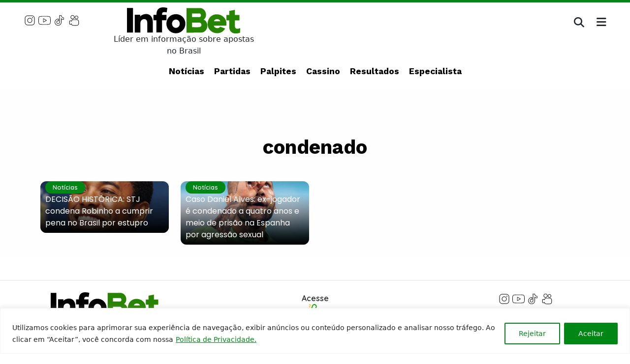

--- FILE ---
content_type: image/svg+xml
request_url: https://infobet.termometrodapolitica.com.br/base/wp-content/themes/bet2023/imgs/infobet-alt.svg
body_size: 1186
content:
<svg xmlns="http://www.w3.org/2000/svg" style="shape-rendering:geometricPrecision; text-rendering:geometricPrecision; image-rendering:optimizeQuality; fill-rule:evenodd; clip-rule:evenodd" viewBox="0 0 4134.98 949.93">
  <path fill="#fff" d="M2377.9 354.12l264.52 -0.28c89.09,-0.1 65.37,-131.92 10.8,-131.86l-275.32 0.29 0 131.85zm1728.4 -75.92l0 196.14 -163.1 0 0 205.44c0,119.81 97.6,113.23 191.78,73.75l-3.85 168.24c-238.24,78.55 -396.52,-11.14 -396.52,-220.61l0 -226.82 -103.23 0 0 -196.14 103.23 0 0 -147.75 208.59 -40.65 0 188.4 163.1 0zm-696.44 224.94c-34,-107.48 -210.18,-95.05 -233.68,0l233.68 0zm216.74 163.05l-455.33 0c20.5,90.95 166.82,128.74 232.56,37.82l182.23 64.48c-176.66,309.67 -647.95,167.64 -642.1,-170.74 31.65,-529.69 765.19,-404.84 682.64,68.44zm-1453.21 254.41l0 -895.72 524.76 0.81c194.67,41.2 257.47,304.33 102.79,422.97 100.99,33.69 135.41,144.36 135.41,221.24 0,149.56 -113.15,232.64 -194.09,244.72l-568.87 5.98zm204.51 -200.18c54.05,0 251.86,5.47 281.74,-4.61 102.66,-34.61 55.28,-160.68 -8.98,-160.66l-272.76 0.12 0 165.15z"/>
  <path fill="#fff" d="M2132.48 593.66c0,46.69 -8.8,91.18 -26.2,133.04 -17.39,42.08 -42.54,79.77 -75.86,113.08 -33.53,33.32 -71.04,58.74 -112.53,75.84 -41.71,17.09 -85.71,25.64 -132.45,25.64 -47.57,0 -91.99,-8.55 -133.49,-25.64 -41.7,-17.1 -78.79,-42.52 -111.48,-75.84 -32.91,-32.65 -57.84,-69.91 -75.03,-111.99 -17.18,-42.3 -25.77,-87 -25.77,-134.13 0,-47.33 8.59,-92.04 25.56,-134.12 16.98,-41.86 41.91,-79.56 75.24,-113.09 32.27,-32.88 69.15,-57.86 110.85,-74.52 41.5,-16.65 86.13,-24.98 134.12,-24.98 47.99,0 92.63,8.33 133.91,24.98 41.29,16.66 78.38,41.64 111.07,74.52 33.74,33.97 59.1,71.88 76.28,113.74 17.19,41.86 25.78,86.57 25.78,133.47zm-2132.48 322.35l0 -894.38 218.11 0 0 894.38 -218.11 0zm283.4 0.23l0 -649.06 198.56 0 0 61.31c140.42,-138.02 465.82,-143.63 460.63,216.04l0 371.71 -203.27 0 0 -347.79c8.5,-175.4 -168.95,-171.08 -226.32,-80.01 -21.85,34.7 -25.12,76.3 -25.12,155.27l0 272.53 -204.48 0zm791.09 -4.42l0 -444.15 -106.5 0 0 -195.29 106.5 0c-0.88,-302.15 228.2,-291.89 399.18,-252.11l-23.38 161.58c-139.69,-29.36 -176.18,-1.59 -167.76,90.53l159.26 0 0 195.29 -159.26 0 0 444.15 -208.04 0zm852.09 -317.91c0,20.32 -3.57,39.68 -10.63,57.89 -7.05,18.32 -17.25,34.72 -30.77,49.22 -13.6,14.5 -28.81,25.56 -45.64,33 -16.92,7.44 -34.77,11.16 -53.72,11.16 -19.3,0 -37.32,-3.72 -54.15,-11.16 -16.92,-7.44 -31.96,-18.5 -45.22,-33 -13.34,-14.21 -23.46,-30.42 -30.43,-48.74 -6.97,-18.41 -10.45,-37.86 -10.45,-58.37 0,-20.6 3.48,-40.06 10.36,-58.37 6.89,-18.22 17.01,-34.62 30.52,-49.21 13.09,-14.31 28.05,-25.18 44.97,-32.43 16.83,-7.25 34.93,-10.88 54.4,-10.88 19.46,0 37.56,3.63 54.31,10.88 16.75,7.25 31.79,18.12 45.05,32.43 13.69,14.78 23.97,31.28 30.94,49.5 6.97,18.21 10.46,37.67 10.46,58.08z"/>
</svg>

--- FILE ---
content_type: application/javascript
request_url: https://infobet.termometrodapolitica.com.br/base/wp-content/themes/bet2023/js/base.js
body_size: 60
content:
$(function () {
  "use strict";
  const list = $('.mancha');
  for (var i = 0; i < list.length; i++) {
    let imgs = $(list[i], this).attr("data-src");
		$(list[i], this).css("background-image", "url('"+imgs+"')");		
  }
});

$(function () {
  $('.menu-toggle').click(function () {
    $('.menu-section').toggleClass("on");
    $('.fa-bars').toggleClass("off");
    $('.fa-times').toggleClass("off");
  });
});

$(function () {
  $('.fa-search').click(function () {
    $('.menu-search').toggleClass("on");
  });
}); 

--- FILE ---
content_type: image/svg+xml
request_url: https://infobet.termometrodapolitica.com.br/base/wp-content/themes/bet2023/imgs/v-ico-instagram.svg
body_size: 188
content:
<svg xmlns="http://www.w3.org/2000/svg" viewBox="0 0 48.21 48.21">
  <path fill="#000" d="M16.22 4.82c-6.29,0 -11.4,5.11 -11.4,11.4l0 15.78c0,6.28 5.11,11.39 11.4,11.39l15.78 0c6.28,0 11.39,-5.11 11.39,-11.39l0 -15.78c0,-6.29 -5.11,-11.4 -11.39,-11.4l-15.78 0zm0 1.75l15.78 0c5.33,0 9.64,4.31 9.64,9.65l0 15.78c0,5.33 -4.31,9.64 -9.64,9.64l-15.78 0c-5.34,0 -9.65,-4.31 -9.65,-9.64l0 -15.78c0,-5.34 4.31,-9.65 9.65,-9.65zm18.41 5.26c-0.97,0 -1.76,0.79 -1.76,1.76 0,0.96 0.79,1.75 1.76,1.75 0.97,0 1.75,-0.79 1.75,-1.75 0,-0.97 -0.78,-1.76 -1.75,-1.76zm-10.52 2.63c-5.32,0 -9.65,4.33 -9.65,9.65 0,5.31 4.33,9.64 9.65,9.64 5.31,0 9.64,-4.33 9.64,-9.64 0,-5.32 -4.33,-9.65 -9.64,-9.65zm0 1.76c4.36,0 7.89,3.52 7.89,7.89 0,4.36 -3.53,7.89 -7.89,7.89 -4.37,0 -7.89,-3.53 -7.89,-7.89 0,-4.37 3.52,-7.89 7.89,-7.89z"/>
</svg>

--- FILE ---
content_type: image/svg+xml
request_url: https://infobet.termometrodapolitica.com.br/base/wp-content/themes/bet2023/imgs/v-ico-tiktok.svg
body_size: 1585
content:
<svg xmlns="http://www.w3.org/2000/svg" viewBox="0 0 2453.83 2453.83">
  <path fill="#000" d="M2099.37 1092.95c-92.95,0 -181.66,-13.36 -266.05,-40.12 -58.08,-18.42 -114.07,-43.23 -167.96,-74.44l0 611.08c0,71.92 -10.18,140.31 -30.46,205.21 -20.28,64.89 -50.6,125.92 -90.87,183.13 -39,56.85 -84.88,106.08 -137.67,147.72 -52.55,41.45 -112.18,75.4 -178.86,101.9l-1.94 0.7c-67.77,23.53 -135.18,36.99 -202.22,40.41 -67.66,3.45 -134.79,-3.19 -201.39,-19.89l0.01 -0.04c-66.74,-16.57 -128.92,-42.62 -186.54,-78.01 -57.86,-35.54 -110.93,-80.26 -159.22,-134.03l-0.88 -1.06c-45.63,-53.94 -81.98,-111.87 -109.09,-173.74 -27.19,-62.06 -44.93,-127.69 -53.27,-196.86l0 -0.88c-6.96,-68.34 -3.87,-135.42 9.26,-201.29 13.13,-65.88 36.24,-130.64 69.32,-194.32l0.71 -1.06c34.72,-62.17 75.95,-116.87 123.8,-164.01 48.15,-47.44 102.69,-87.08 163.7,-118.82l1.06 -0.53c62.32,-30.45 126.92,-51.29 193.77,-62.46 66.63,-11.13 135.07,-12.57 205.32,-4.28l39.84 4.71 0 450.91 -57.64 -16.86c-26.89,-7.87 -52.94,-11.52 -78.21,-10.96 -24.57,0.55 -48.88,5.24 -72.98,14.07l-2.11 0.7c-24.05,7.55 -45.98,18.61 -65.84,33.12 -20.16,14.72 -38.77,33.44 -55.9,56.09l-0.06 -0.05c-15.07,21.84 -26.41,44.64 -33.96,68.39 -7.55,23.76 -11.34,49.12 -11.34,76.08 0,25.47 3.8,50.1 11.36,73.83 7.66,24.06 19.37,48 35.08,71.78 16.19,20.02 34.42,36.96 54.77,50.86 21.07,14.4 44.23,25.43 69.54,33.17l2.11 0.7c23.38,8.43 47.51,12.64 72.45,12.64 25.07,0 50.88,-4.39 77.5,-13.17l0.03 0.09c25.27,-8.97 48.12,-20.87 68.47,-35.77 20.18,-14.77 37.96,-32.59 53.26,-53.51l0.18 -0.18c15.32,-20.61 26.7,-42.71 34.2,-66.27 7.58,-23.82 11.34,-49.89 11.34,-78.17l0 -1405.06 433.39 0 0 45.13c0,13.09 0.53,26.1 1.65,39.01 1.15,13.22 2.76,25.67 4.86,37.27l0.08 -0.02c13.08,60.55 35.56,114.46 67.43,161.63 31.8,47.08 73.02,87.72 123.64,121.82 36.57,23.71 74.7,41.78 114.34,54.2 39.76,12.46 80.8,19.22 123.07,20.27l44.07 1.1 0 428.13 -45.13 0zm-238.91 -126.15c61.81,19.6 126.42,31.17 193.78,34.71l0 -250.72c-35.54,-3.7 -70.11,-10.8 -103.68,-21.32 -47.31,-14.83 -92.89,-36.45 -136.71,-64.88l-0.53 -0.35c-60.87,-40.94 -110.43,-89.77 -148.68,-146.4 -38.36,-56.78 -65.3,-121.15 -80.83,-193.01l-0.18 -1.41c-3.09,-16.61 -5.23,-32.28 -6.52,-47.12l-0.14 -1.64 -254.75 0 0 1314.81c0,36.76 -5.28,71.88 -15.93,105.32 -10.59,33.27 -26.38,64.13 -47.45,92.52l0.03 0.02c-20.78,28.41 -45.03,52.68 -72.65,72.9 -27.65,20.24 -58.62,36.33 -92.83,48.37l-0.71 0.35c-35.89,11.83 -71.09,17.75 -105.71,17.75 -34.37,0 -68.24,-5.97 -101.7,-17.9 -34.13,-10.53 -65.16,-25.33 -93.18,-44.48 -28.28,-19.33 -53.68,-43.22 -76.29,-71.77l-2.29 -3c-20.31,-30.55 -35.71,-62.28 -46.17,-95.12 -10.61,-33.32 -15.94,-66.99 -15.94,-100.98 0,-35.46 5.33,-69.87 15.93,-103.23 10.5,-33.03 26.14,-64.39 46.89,-94.08l0.88 -1.41c22.1,-29.22 47.05,-54.06 74.94,-74.42 27.79,-20.29 57.95,-35.68 90.56,-46.08 32.85,-11.94 66.66,-18.31 101.5,-19.08 15.67,-0.35 31.45,0.46 47.36,2.43l0 -254.33c-47.93,-2.86 -94.63,-0.48 -140.1,7.12 -57.69,9.64 -113.84,27.79 -168.44,54.39 -53.2,27.73 -100.45,62.01 -141.8,102.75 -41.48,40.87 -77.35,88.38 -107.67,142.46l0.09 0.04c-29.1,56.02 -49.38,112.79 -60.86,170.35 -11.42,57.29 -14.18,115.27 -8.29,173.98l0.09 -0.01c7.31,60.63 22.7,117.81 46.21,171.48 23.33,53.24 54.8,103.41 94.45,150.48 42.66,47.49 89.03,86.68 139.13,117.45 49.89,30.64 103.67,53.18 161.33,67.47l0.18 0c58.18,14.58 116.5,20.4 174.95,17.42 58.45,-2.98 117.21,-14.65 176.26,-35.03 57.74,-23.01 109.62,-52.65 155.65,-88.95 45.8,-36.13 85.58,-78.83 119.34,-128.15l0.35 -0.53c34.87,-49.53 61.07,-102.21 78.53,-158.1 17.46,-55.88 26.23,-115.34 26.23,-178.42l0 -780.9 71.21 50.63c67.24,47.8 138.64,83.66 214.14,107.6z"/>
</svg>